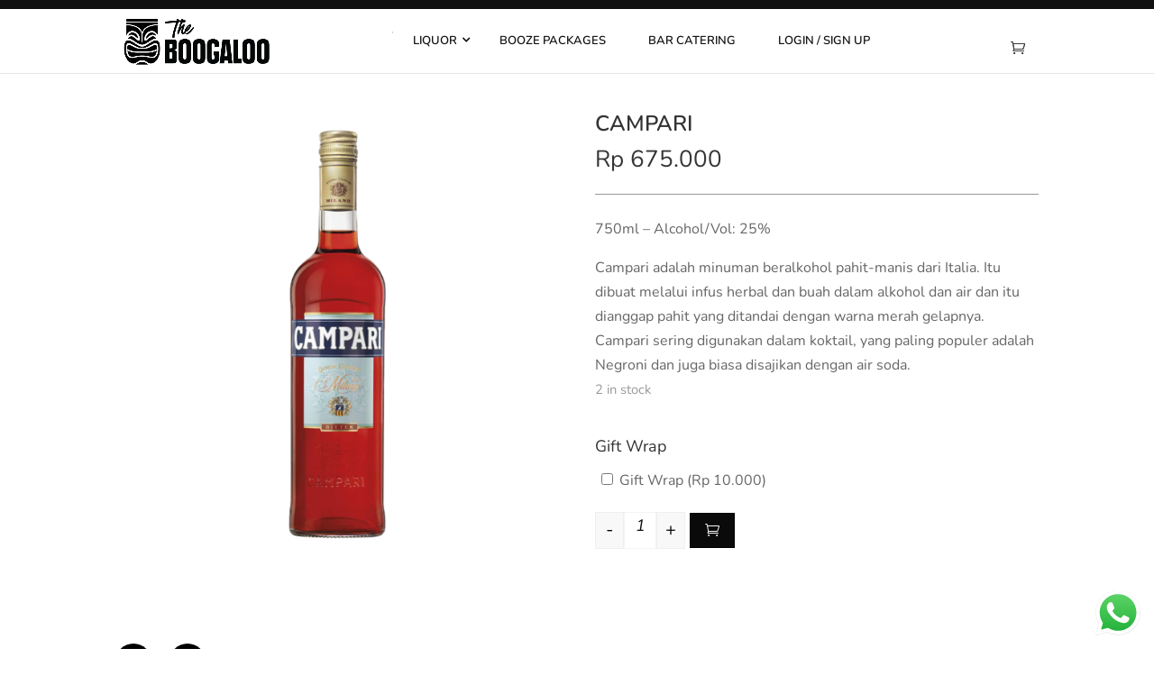

--- FILE ---
content_type: text/css
request_url: https://www.theboogaloojakarta.com/wp-content/plugins/wp-carousel-pro/public/css/wp-carousel-pro-public.min.css?ver=3.1.3
body_size: 1749
content:
.sp-wpcp-wrapper{margin-bottom:0}#wpcpro-wrapper img{max-width:100%;height:auto}#wpcpro-wrapper .wpcp-carousel-section.wpcp-standard{overflow:hidden;padding-right:2px}#wpcpro-wrapper .wpcp-carousel-section.wpcp-standard.slick-initialized{position:relative}#wpcpro-wrapper .wpcp-carousel-section .wpcp-single-item,#wpcpro-wrapper .wpcp-carousel-section.slick-initialized .slick-slide{overflow:hidden;display:inline-block;vertical-align:middle;float:none!important}#wpcpro-wrapper .wpcp-all-captions li{list-style:none}#wpcpro-wrapper .wpcp-all-captions li,#wpcpro-wrapper .wpcp-carousel-section p,#wpcpro-wrapper .wpcp-carousel-section ul,.wpcp-image-carousel .wpcp-single-item .wpcp-all-captions h2{margin:0}#wpcpro-wrapper .wpcp-carousel-section .wpcp-slide-image a{display:block}#wpcpro-wrapper .wpcp-carousel-section.wpcp-image-carousel .wpcp-slide-image,#wpcpro-wrapper .wpcp-carousel-section.wpcp-post-carousel .wpcp-slide-image,#wpcpro-wrapper .wpcp-carousel-section.wpcp-product-carousel .wpcp-slide-image{overflow:hidden}#wpcpro-wrapper .wpcp-carousel-section.wpcp-image-carousel .wpcp-slide-image img,#wpcpro-wrapper .wpcp-carousel-section.wpcp-post-carousel .wpcp-slide-image img,#wpcpro-wrapper .wpcp-carousel-section.wpcp-product-carousel .wpcp-slide-image img{-webkit-transition:all .3s;-moz-transition:all .3s;-ms-transition:all .3s;-o-transition:all .3s;transition:all .3s}#wpcpro-wrapper .sp-wpcp-wrapper .bx-viewport{direction:ltr}#wpcpro-wrapper .wpcp-carousel-section.sp-rtl .slick-prev{right:35px}#wpcpro-wrapper .wpcp-carousel-section.nav-bottom-center.sp-rtl .slick-prev,#wpcpro-wrapper .wpcp-carousel-section.nav-top-center.sp-rtl .slick-prev{margin-left:-35px}#wpcpro-wrapper .wpcp-carousel-section.nav-bottom-center.sp-rtl .slick-next,#wpcpro-wrapper .wpcp-carousel-section.nav-top-center.sp-rtl .slick-next{margin-left:2px}#wpcpro-wrapper .wpcp-carousel-section.nav-bottom-center.sp-rtl .slick-next,#wpcpro-wrapper .wpcp-carousel-section.nav-bottom-center.sp-rtl .slick-prev,#wpcpro-wrapper .wpcp-carousel-section.nav-bottom-left.sp-rtl .slick-next,#wpcpro-wrapper .wpcp-carousel-section.nav-bottom-left.sp-rtl .slick-prev,#wpcpro-wrapper .wpcp-carousel-section.nav-top-center.sp-rtl .slick-next,#wpcpro-wrapper .wpcp-carousel-section.nav-top-center.sp-rtl .slick-prev,#wpcpro-wrapper .wpcp-carousel-section.nav-top-left.sp-rtl .slick-next,#wpcpro-wrapper .wpcp-carousel-section.nav-top-left.sp-rtl .slick-prev,#wpcpro-wrapper .wpcp-carousel-section.nav-vertical-center-inner-hover.sp-rtl .slick-prev,#wpcpro-wrapper .wpcp-carousel-section.nav-vertical-center-inner.sp-rtl .slick-prev,#wpcpro-wrapper .wpcp-carousel-section.nav-vertical-center.sp-rtl .slick-prev{right:auto}#wpcpro-wrapper .wpcp-carousel-section.nav-bottom-left.sp-rtl .slick-prev,#wpcpro-wrapper .wpcp-carousel-section.nav-top-left.sp-rtl .slick-prev{left:0}#wpcpro-wrapper .wpcp-carousel-section .wpcp-single-item img{margin:0 auto;max-width:100%;box-shadow:none}#wpcpro-wrapper .wpcp-carousel-section.wpcp-image-carousel .wpcp-single-item .wpcp-all-captions{padding:10px 20px 15px}#wpcpro-wrapper .wpcp-carousel-section .wpcp-single-item .wpcp-all-captions .wpcp-image-description{margin:6px 0 0}#wpcpro-wrapper .wpcp-carousel-section .wpcp-single-item .wpcp-slide-image a:focus{outline:0}#wpcpro-wrapper .wpcp-carousel-section .slick-slide:focus{outline:0}#wpcpro-wrapper .wpcp-carousel-section .wpcp-all-captions a,#wpcpro-wrapper .wpcp-carousel-section a,#wpcpro-wrapper .wpcp-carousel-section a:hover{text-decoration:none}#wpcpro-wrapper .wpcp-single-item figure{position:unset;transform:none}#wpcpro-wrapper .wpcp-post-carousel .wpcp-single-item .wpcp-all-captions{padding:15px 20px 0;overflow:hidden}#wpcpro-wrapper .wpcp-post-carousel .wpcp-single-item .wpcp-all-captions h2{font-size:16px;font-weight:600;margin:0 0 10px}#wpcpro-wrapper .wpcp-single-item h2 a{color:#444;text-decoration:none}#wpcpro-wrapper .wpcp-post-carousel .wpcp-single-item .wpcp-all-captions .post-categories{margin:0 0 7px;padding:0;display:block}#wpcpro-wrapper .wpcp-post-carousel .wpcp-single-item .wpcp-all-captions .post-categories li{text-align:center;display:inline-block}#wpcpro-wrapper .wpcp-post-carousel .wpcp-all-captions p{margin-bottom:15px}#wpcpro-wrapper .wpcp_readmore{border:1px solid;display:inline-block;background:#22afba;margin:0 0 14px;line-height:32px;padding:5px 14px;font-weight:600}#wpcpro-wrapper .wpcp_readmore,#wpcpro-wrapper .wpcp_readmore:hover,.wpcp_readmore:focus{color:#fff}#wpcpro-wrapper .wpcp-single-item .wpcp-all-captions .wpcp-post-meta{margin:0 0 20px;padding:0}#wpcpro-wrapper .wpcp-post-carousel .wpcp-post-meta li{display:inline-block;margin-right:5px}#wpcpro-wrapper .wpcp-post-carousel .wpcp-post-meta li:last-child{margin-right:0}#wpcpro-wrapper .wpcp-post-meta li,.wpcp-post-meta li a{color:#999}#wpcpro-wrapper .wpcp-carousel-section.detail-with-overlay .wpcp-all-captions{position:absolute;top:0;bottom:0;left:0;right:0;display:flex;flex-direction:column;justify-content:center}#wpcpro-wrapper .wpcp-carousel-section.detail-with-overlay.overlay-lower .wpcp-all-captions{top:auto;display:block;height:auto}#wpcpro-wrapper .wpcp-carousel-section.detail-on-left .wpcp-single-item,#wpcpro-wrapper .wpcp-carousel-section.detail-on-right .wpcp-single-item,#wpcpro-wrapper .wpcp-carousel-section.detail-on-top .wpcp-single-item{display:flex!important}#wpcpro-wrapper .wpcp-carousel-section.detail-on-left .wpcp-single-item{-webkit-flex-direction:row-reverse;flex-direction:row-reverse}#wpcpro-wrapper .wpcp-carousel-section.detail-on-top .wpcp-single-item{-webkit-flex-direction:column-reverse;flex-direction:column-reverse}#wpcpro-wrapper .wpcp-carousel-section.detail-on-left .wpcp-single-item .wpcp-all-captions,#wpcpro-wrapper .wpcp-carousel-section.detail-on-left .wpcp-single-item .wpcp-slide-image,#wpcpro-wrapper .wpcp-carousel-section.detail-on-right .wpcp-single-item .wpcp-all-captions,#wpcpro-wrapper .wpcp-carousel-section.detail-on-right .wpcp-single-item .wpcp-slide-image{display:flex;flex-direction:column;justify-content:center;flex:50%}#wpcpro-wrapper .wpcp-carousel-section.detail-with-overlay.overlay-on-hover .wpcp-all-captions{visibility:hidden;opacity:0;transition:visibility .3s linear,opacity .3s linear}#wpcpro-wrapper .wpcp-carousel-section.detail-with-overlay.overlay-on-hover .wpcp-single-item:hover .wpcp-all-captions{visibility:visible;opacity:1}#wpcpro-wrapper .wpcp-carousel-section.detail-with-overlay .wpcp-single-item{position:relative}#wpcpro-wrapper .wpcp-carousel-section .wpcp-single-item:focus{outline:0}#wpcpro-wrapper .wpcp-carousel-section.wpcp-product-carousel .wpcp-product-image{border:1px solid #efefef}#wpcpro-wrapper .wpcp-product-title{margin:0}#wpcpro-wrapper .wpcp-product-price{margin-top:5px}#wpcpro-wrapper .wpcp-product-carousel .wpcp-single-item .wpcp-all-captions{padding:15px 20px 0;overflow:hidden}#wpcpro-wrapper .wpcp-carousel-section.wpcp-product-carousel .wpcp-cart-button{margin-top:12px}#wpcpro-wrapper .wpcp-carousel-section.wpcp-product-carousel .wpcp-cart-button a.button{font-weight:500;border:1px solid #d1d1d1;background:#ebebeb;padding:11px 20px;line-height:1.2;display:inline-block;font-size:14px}#wpcpro-wrapper .wpcp-product-more-content{margin-top:8px}#wpcpro-wrapper .wpcp-carousel-section.wpcp-product-carousel .wpcp-product-more-content a{text-decoration:underline}#wpcpro-wrapper .wpcp-carousel-section.wpcp-product-carousel .wpcp-product-more-content a:hover{text-decoration:none}#wpcpro-wrapper .wpcp-carousel-section.wpcp-product-carousel .wpcp-all-captions .wpcp-cart-button a.add_to_cart_button.added{display:none}#wpcpro-wrapper .wpcp-carousel-section.wpcp-product-carousel .wpcp-all-captions .wpcp-cart-button .added_to_cart{font-size:100%;margin:0;line-height:38px;cursor:pointer;position:relative;text-decoration:none;overflow:visible;padding:0 20px;font-weight:700;border-radius:3px;left:auto;color:#515151;background-color:#ebe9eb;border:0;display:inline-block;background-image:none;box-shadow:none;text-shadow:none;border:1px solid}#wpcpro-wrapper .wpcp-carousel-section.wpcp-product-carousel .wpcp-all-captions .wpcp-cart-button .wc-forward::after{-webkit-font-smoothing:antialiased;-moz-osx-font-smoothing:grayscale;display:inline-block;font-style:normal;font-variant:normal;font-weight:400;line-height:1;vertical-align:-.125em;font:normal normal normal 14px/1 FontAwesome;font-weight:900;line-height:inherit;vertical-align:baseline;content:"\f178";margin-left:.5407911001em}#wpcpro-wrapper .wpcp-carousel-section.wpcp-content-carousel .wpcp-single-item{padding-left:15px;padding-right:15px}#wpcpro-wrapper .wpcp-video-carousel .wpcp-all-captions{padding:10px 15px}.mfp-iframe-holder .mfp-close{background:0 0}#wpcpro-wrapper .wpcp-carousel-section.wpcp-video-carousel .wpcp-single-item .wpcp-slide-image{position:relative}#wpcpro-wrapper .wpcp-single-item.wcp-video-item i{position:absolute;top:50%;bottom:auto;left:auto;right:50%;font-size:40px;color:#fff;cursor:pointer;margin-top:-20px;margin-right:-18px;z-index:5;font-family:fontawesome;font-weight:400}#wpcpro-wrapper .wpcp-carousel-section .slick-next:after,#wpcpro-wrapper .wpcp-carousel-section .slick-next:before,#wpcpro-wrapper .wpcp-carousel-section .slick-prev:after,#wpcpro-wrapper .wpcp-carousel-section .slick-prev:before{display:none}#wpcpro-wrapper .wpcp-carousel-section .slick-prev,#wpcpro-wrapper .wpcp-carousel-section.nav-vertical-center-inner .slick-prev,#wpcpro-wrapper .wpcp-carousel-section.nav-vertical-center-inner-hover:hover .slick-prev{left:0}#wpcpro-wrapper .wpcp-carousel-section .slick-next,#wpcpro-wrapper .wpcp-carousel-section.nav-bottom-right .slick-next,#wpcpro-wrapper .wpcp-carousel-section.nav-top-right .slick-next,#wpcpro-wrapper .wpcp-carousel-section.nav-vertical-center .slick-next{right:0}#wpcpro-wrapper .wpcp-carousel-section .slick-next,#wpcpro-wrapper .wpcp-carousel-section .slick-prev{border:1px solid;width:30px;height:30px;text-align:center;line-height:30px;position:absolute;z-index:22;left:auto;top:auto;font-size:20px;-webkit-transition:ease all .3s;-moz-transition:ease all .3s;-ms-transition:ease all .3s;-o-transition:ease all .3s;transition:ease all .3s;margin-top:-15px;cursor:pointer}#wpcpro-wrapper .wpcp-carousel-section.nav-vertical-center{padding:0 45px}#wpcpro-wrapper .wpcp-carousel-section .slick-next,#wpcpro-wrapper .wpcp-carousel-section .slick-next i,#wpcpro-wrapper .wpcp-carousel-section .slick-prev,#wpcpro-wrapper .wpcp-carousel-section .slick-prev i{line-height:28px;font-family:fontawesome}#wpcpro-wrapper .wpcp-carousel-section.nav-top-center,#wpcpro-wrapper .wpcp-carousel-section.nav-top-left,#wpcpro-wrapper .wpcp-carousel-section.nav-top-right{padding-top:50px}#wpcpro-wrapper .wpcp-carousel-section.nav-top-center .slick-next,#wpcpro-wrapper .wpcp-carousel-section.nav-top-center .slick-prev,#wpcpro-wrapper .wpcp-carousel-section.nav-top-left .slick-next,#wpcpro-wrapper .wpcp-carousel-section.nav-top-left .slick-prev,#wpcpro-wrapper .wpcp-carousel-section.nav-top-right .slick-next,#wpcpro-wrapper .wpcp-carousel-section.nav-top-right .slick-prev{top:15px}#wpcpro-wrapper .wpcp-carousel-section.nav-top-right .slick-prev{right:36px}#wpcpro-wrapper .wpcp-carousel-section.nav-bottom-center .slick-next,#wpcpro-wrapper .wpcp-carousel-section.nav-bottom-center .slick-prev,#wpcpro-wrapper .wpcp-carousel-section.nav-top-center .slick-next,#wpcpro-wrapper .wpcp-carousel-section.nav-top-center .slick-prev{left:50%}#wpcpro-wrapper .wpcp-carousel-section.nav-top-center .slick-prev{margin-left:-25px}#wpcpro-wrapper .wpcp-carousel-section.nav-top-center .slick-next{margin-left:12px}#wpcpro-wrapper .wpcp-carousel-section.nav-top-left .slick-next{left:36px}#wpcpro-wrapper .wpcp-carousel-section.nav-bottom-center,#wpcpro-wrapper .wpcp-carousel-section.nav-bottom-left,#wpcpro-wrapper .wpcp-carousel-section.nav-bottom-right{padding-bottom:10px}#wpcpro-wrapper .wpcp-carousel-section.nav-bottom-center .slick-next,#wpcpro-wrapper .wpcp-carousel-section.nav-bottom-center .slick-prev,#wpcpro-wrapper .wpcp-carousel-section.nav-bottom-left .slick-next,#wpcpro-wrapper .wpcp-carousel-section.nav-bottom-left .slick-prev,#wpcpro-wrapper .wpcp-carousel-section.nav-bottom-right .slick-next,#wpcpro-wrapper .wpcp-carousel-section.nav-bottom-right .slick-prev{bottom:0}#wpcpro-wrapper .wpcp-carousel-section.nav-bottom-right .slick-prev{right:36px}#wpcpro-wrapper .wpcp-carousel-section.nav-bottom-center .slick-prev{margin-left:-25px}#wpcpro-wrapper .wpcp-carousel-section.nav-bottom-center .slick-next{margin-left:12px}#wpcpro-wrapper .wpcp-carousel-section.nav-bottom-left .slick-next{left:36px}#wpcpro-wrapper .wpcp-carousel-section.nav-vertical-center .slick-next,#wpcpro-wrapper .wpcp-carousel-section.nav-vertical-center .slick-prev,#wpcpro-wrapper .wpcp-carousel-section.nav-vertical-center-inner .slick-next,#wpcpro-wrapper .wpcp-carousel-section.nav-vertical-center-inner .slick-prev,#wpcpro-wrapper .wpcp-carousel-section.nav-vertical-center-inner-hover .slick-next,#wpcpro-wrapper .wpcp-carousel-section.nav-vertical-center-inner-hover .slick-prev{top:50%}#wpcpro-wrapper .wpcp-carousel-section.nav-vertical-center .slick-prev{left:1px}#wpcpro-wrapper .wpcp-carousel-section.nav-vertical-center .slick-next,#wpcpro-wrapper .wpcp-carousel-section.nav-vertical-center .slick-prev,#wpcpro-wrapper .wpcp-carousel-section.nav-vertical-center-inner .slick-next,#wpcpro-wrapper .wpcp-carousel-section.nav-vertical-center-inner .slick-prev,#wpcpro-wrapper .wpcp-carousel-section.nav-vertical-center-inner-hover .slick-next,#wpcpro-wrapper .wpcp-carousel-section.nav-vertical-center-inner-hover .slick-prev{margin-top:-15px}#wpcpro-wrapper .wpcp-carousel-section.nav-vertical-center-inner-hover .slick-prev{left:-35px}#wpcpro-wrapper .wpcp-carousel-section.nav-vertical-center-inner-hover .slick-next{right:-35px}#wpcpro-wrapper .wpcp-carousel-section.nav-vertical-center-inner-hover:hover .slick-next{right:2px}#wpcpro-wrapper .wpcp-carousel-section ul.slick-dots{list-style:none;padding:0!important;margin:0;text-align:center;margin-top:18px;position:relative}#wpcpro-wrapper .wpcp-carousel-section ul.slick-dots li{display:inline;margin:0}#wpcpro-wrapper .wpcp-carousel-section ul.slick-dots li button{background-color:#ccc;border:0 solid;border-radius:50%;font-size:0;margin:3px;overflow:hidden;padding:0;text-indent:-999px;width:12px;height:12px;cursor:pointer}#wpcpro-wrapper .wpcp-carousel-section ul.slick-dots,#wpcpro-wrapper .wpcp-carousel-section ul.slick-dots li,#wpcpro-wrapper .wpcp-carousel-section ul.slick-dots li button{line-height:1!important}#wpcpro-wrapper .wpcp-carousel-section button.slick-arrow:focus,#wpcpro-wrapper .wpcp-carousel-section ul.slick-dots li button:focus{outline:0}#wpcpro-wrapper .wpcp-carousel-section ul.slick-dots li.slick-active button{background-color:#666}

--- FILE ---
content_type: text/css
request_url: https://www.theboogaloojakarta.com/wp-content/themes/Divi-child-theme/style.css?ver=4.27.4
body_size: 981
content:
/*
Theme Name: Divi Child theme of Divi
Theme URI: 
Description: Child theme of Divi theme for the Divi theme
Author: <a href="http://www.elegantthemes.com">Elegant Themes</a>
Author URI: 
Template: Divi
Version: 3.26
*/

/* Generated by Orbisius Child Theme Creator (http://orbisius.com/products/wordpress-plugins/orbisius-child-theme-creator/) on Tue, 06 Aug 2019 23:37:15 +0000 */ 
/* The plugin now uses the recommended approach for loading the css files.*/

    
    @media (min-width: 981px){
.wp-megamenu-main-wrapper.wpmm-ctheme-wrapper.wpmega-default-theme.wpmm-orientation-horizontal ul.wpmm-mega-wrapper li .wpmm-sub-menu-wrap, .wp-megamenu-main-wrapper.wpmm-ctheme-wrapper.wpmega-default-theme.wpmm-orientation-vertical ul.wpmm-mega-wrapper li .wpmm-sub-menu-wrap {
    width: 650px !important;
}
}
    
.mini_cart{
  display: none;	
}
.et-cart-info:hover + .mini_cart {
    display: block;
}
.mini_cart:hover {display: block;}

.woocommerce-mini-cart__buttons{
    width: 205px !important;
}
.woocommerce-mini-cart-item{
     width: 205px !important;
}
.mini_cart .attachment-woocommerce_thumbnail{
    width: 75px !important;
        max-height: 90px !important;
    float: left !important;
   
}
.mini_cart .woocommerce-mini-cart__total,p.woocommerce-mini-cart__total{
text-align:right;
font-size:14px;
}
.mini_cart a{
 text-transform: uppercase;
}


.mini_cart ul{
    margin-top: 15px;
}
.mini_cart ul li{
        float: left;
    margin-bottom: 5px;
}
.mini_cart ul, .mini_cart.product_list_widget,.mini_cart ul.product_list_widget{
     display: block !important;
}
.mini_cart .woocommerce-mini-cart__buttons .wc-forward{
	display:none;
}
.mini_cart .checkout{

    color: #f4f4f4;
    padding: .3em 1em!important;
    font-size: 16px;
    background-color: #000000 !important;
    border-width: 1px!important;
    border-color: #000000;
    border-radius: 0px;
    position: relative;
    padding: .3em 1em;
    border: 2px solid;
    -webkit-border-radius: 3px;
    -moz-border-radius: 3px;
    border-radius: 3px;
    text-align:center;
    background: 0 0;
    font-weight: 500;
    line-height: 1.7em!important;
    -webkit-transition: all .2s;
    -moz-transition: all .2s;
    transition: all .2s;
    display:block !important;
    width:100%;
}
.mini_cart a {
   

}
.mini_cart ul.product_list_widget li .remove_from_cart_button {
    display: block;
    font-size: 1.5em;
    height: 1em;
    text-align: left !important;
    width: 1em;
    text-align: center;
    line-height: 1;
    border-radius: 100%;
    color: red!important;
    text-decoration: none;
    font-weight: 700;
    border: 0;
}

.wpmega-openblock{
    display:none !important;
}
.wpmega-enabled-menutoggle{
    display:none !important;
}
.mini_cart ul.cart_list li a,.mini_cart ul.product_list_widget li a{
font-size: 13px;
    line-height: 13px;
    font-weight: 500 !important;
    color: black;
    width: 100%;
}
.mini_cart ul.product_list_widget li a {
    display: block;
  
    text-align: center !important;
}
.wpmm-mega-wrapper{
        position: absolute !important;
}
.hide-menu, .wpmm-mega-wrapper{
    background-color: white !important;
}
.mobile_menu_bar_toggle{
    margin-top: 15px !important;
    padding-bottom: 0 !important;
}
.et-cart-info .rem_:before {
 
    content: none !important;
}

.et-cart-info span:before {
 
    content: "\e015" !important;
}

.woocommerce ul.cart_list li a, .woocommerce ul.product_list_widget li a {
    display: block;
    font-size: 13px;
    line-height: 13px;
    font-weight: 500 !important;
    color: black;
    width: 100%;
    text-transform: uppercase !important;
}

.woocommerce ul.cart_list li a img, .woocommerce ul.product_list_widget li a img {
       height: 150px !important;
    object-fit: cover;
   
}

ul.wp-mega-sub-menu ul.cart_list li .woocommerce-Price-amount.amount, ul.wp-mega-sub-menu ul.product_list_widget li .woocommerce-Price-amount.amount{
    
    display: block;
    width: 85%;
    font-size: 12px;
}
.wp-megamenu-main-wrapper.wpmm-ctheme-wrapper.wpmega-default-theme.wpmm-orientation-horizontal ul.wpmm-mega-wrapper li .wpmm-sub-menu-wrap, .wp-megamenu-main-wrapper.wpmm-ctheme-wrapper.wpmega-default-theme.wpmm-orientation-vertical ul.wpmm-mega-wrapper li .wpmm-sub-menu-wrap{
     width: 650px !important;
     padding-top: 30px !important;
    padding-bottom: 5px ;
    padding-left: 20px !important;
    padding-right: 20px !important;
}

.wpmm-sub-menu-wrap{
     width: 650px !important;
}
.wp-megamenu-main-wrapper.wpmm-ctheme-wrapper.wpmega-default-theme.wpmm-orientation-horizontal ul.wpmm-mega-wrapper li .wpmm-sub-menu-wrap{
     width: 650px !important;
}

--- FILE ---
content_type: text/css
request_url: https://www.theboogaloojakarta.com/wp-content/et-cache/global/et-divi-customizer-global.min.css?ver=1768960387
body_size: 5598
content:
body,.et_pb_column_1_2 .et_quote_content blockquote cite,.et_pb_column_1_2 .et_link_content a.et_link_main_url,.et_pb_column_1_3 .et_quote_content blockquote cite,.et_pb_column_3_8 .et_quote_content blockquote cite,.et_pb_column_1_4 .et_quote_content blockquote cite,.et_pb_blog_grid .et_quote_content blockquote cite,.et_pb_column_1_3 .et_link_content a.et_link_main_url,.et_pb_column_3_8 .et_link_content a.et_link_main_url,.et_pb_column_1_4 .et_link_content a.et_link_main_url,.et_pb_blog_grid .et_link_content a.et_link_main_url,body .et_pb_bg_layout_light .et_pb_post p,body .et_pb_bg_layout_dark .et_pb_post p{font-size:16px}.et_pb_slide_content,.et_pb_best_value{font-size:18px}.woocommerce #respond input#submit,.woocommerce-page #respond input#submit,.woocommerce #content input.button,.woocommerce-page #content input.button,.woocommerce-message,.woocommerce-error,.woocommerce-info{background:#353535!important}#et_search_icon:hover,.mobile_menu_bar:before,.mobile_menu_bar:after,.et_toggle_slide_menu:after,.et-social-icon a:hover,.et_pb_sum,.et_pb_pricing li a,.et_pb_pricing_table_button,.et_overlay:before,.entry-summary p.price ins,.woocommerce div.product span.price,.woocommerce-page div.product span.price,.woocommerce #content div.product span.price,.woocommerce-page #content div.product span.price,.woocommerce div.product p.price,.woocommerce-page div.product p.price,.woocommerce #content div.product p.price,.woocommerce-page #content div.product p.price,.et_pb_member_social_links a:hover,.woocommerce .star-rating span:before,.woocommerce-page .star-rating span:before,.et_pb_widget li a:hover,.et_pb_filterable_portfolio .et_pb_portfolio_filters li a.active,.et_pb_filterable_portfolio .et_pb_portofolio_pagination ul li a.active,.et_pb_gallery .et_pb_gallery_pagination ul li a.active,.wp-pagenavi span.current,.wp-pagenavi a:hover,.nav-single a,.tagged_as a,.posted_in a{color:#353535}.et_pb_contact_submit,.et_password_protected_form .et_submit_button,.et_pb_bg_layout_light .et_pb_newsletter_button,.comment-reply-link,.form-submit .et_pb_button,.et_pb_bg_layout_light .et_pb_promo_button,.et_pb_bg_layout_light .et_pb_more_button,.woocommerce a.button.alt,.woocommerce-page a.button.alt,.woocommerce button.button.alt,.woocommerce button.button.alt.disabled,.woocommerce-page button.button.alt,.woocommerce-page button.button.alt.disabled,.woocommerce input.button.alt,.woocommerce-page input.button.alt,.woocommerce #respond input#submit.alt,.woocommerce-page #respond input#submit.alt,.woocommerce #content input.button.alt,.woocommerce-page #content input.button.alt,.woocommerce a.button,.woocommerce-page a.button,.woocommerce button.button,.woocommerce-page button.button,.woocommerce input.button,.woocommerce-page input.button,.et_pb_contact p input[type="checkbox"]:checked+label i:before,.et_pb_bg_layout_light.et_pb_module.et_pb_button{color:#353535}.footer-widget h4{color:#353535}.et-search-form,.nav li ul,.et_mobile_menu,.footer-widget li:before,.et_pb_pricing li:before,blockquote{border-color:#353535}.et_pb_counter_amount,.et_pb_featured_table .et_pb_pricing_heading,.et_quote_content,.et_link_content,.et_audio_content,.et_pb_post_slider.et_pb_bg_layout_dark,.et_slide_in_menu_container,.et_pb_contact p input[type="radio"]:checked+label i:before{background-color:#353535}a{color:#353535}.nav li ul{border-color:#494949}.et_secondary_nav_enabled #page-container #top-header{background-color:#353535!important}#et-secondary-nav li ul{background-color:#353535}.et_header_style_centered .mobile_nav .select_page,.et_header_style_split .mobile_nav .select_page,.et_nav_text_color_light #top-menu>li>a,.et_nav_text_color_dark #top-menu>li>a,#top-menu a,.et_mobile_menu li a,.et_nav_text_color_light .et_mobile_menu li a,.et_nav_text_color_dark .et_mobile_menu li a,#et_search_icon:before,.et_search_form_container input,span.et_close_search_field:after,#et-top-navigation .et-cart-info{color:#3d3d3d}.et_search_form_container input::-moz-placeholder{color:#3d3d3d}.et_search_form_container input::-webkit-input-placeholder{color:#3d3d3d}.et_search_form_container input:-ms-input-placeholder{color:#3d3d3d}#top-menu li a,.et_search_form_container input{font-weight:normal;font-style:normal;text-transform:uppercase;text-decoration:none}.et_search_form_container input::-moz-placeholder{font-weight:normal;font-style:normal;text-transform:uppercase;text-decoration:none}.et_search_form_container input::-webkit-input-placeholder{font-weight:normal;font-style:normal;text-transform:uppercase;text-decoration:none}.et_search_form_container input:-ms-input-placeholder{font-weight:normal;font-style:normal;text-transform:uppercase;text-decoration:none}#top-menu li.current-menu-ancestor>a,#top-menu li.current-menu-item>a,#top-menu li.current_page_item>a{color:#353535}#main-footer{background-color:#ffffff}#footer-widgets .footer-widget a,#footer-widgets .footer-widget li a,#footer-widgets .footer-widget li a:hover{color:#9e9e9e}.footer-widget{color:#606060}#main-footer .footer-widget h4,#main-footer .widget_block h1,#main-footer .widget_block h2,#main-footer .widget_block h3,#main-footer .widget_block h4,#main-footer .widget_block h5,#main-footer .widget_block h6{color:#000000}.footer-widget li:before{border-color:#424242}.footer-widget,.footer-widget li,.footer-widget li a,#footer-info{font-size:14px}#main-footer .footer-widget h4,#main-footer .widget_block h1,#main-footer .widget_block h2,#main-footer .widget_block h3,#main-footer .widget_block h4,#main-footer .widget_block h5,#main-footer .widget_block h6{font-weight:normal;font-style:normal;text-transform:uppercase;text-decoration:none}.footer-widget .et_pb_widget div,.footer-widget .et_pb_widget ul,.footer-widget .et_pb_widget ol,.footer-widget .et_pb_widget label{line-height:1.6em}#footer-widgets .footer-widget li:before{top:8.2px}#footer-bottom{background-color:#ffffff}#footer-info,#footer-info a{color:#707070}#footer-info{font-size:11px}.woocommerce a.button.alt,.woocommerce-page a.button.alt,.woocommerce button.button.alt,.woocommerce button.button.alt.disabled,.woocommerce-page button.button.alt,.woocommerce-page button.button.alt.disabled,.woocommerce input.button.alt,.woocommerce-page input.button.alt,.woocommerce #respond input#submit.alt,.woocommerce-page #respond input#submit.alt,.woocommerce #content input.button.alt,.woocommerce-page #content input.button.alt,.woocommerce a.button,.woocommerce-page a.button,.woocommerce button.button,.woocommerce-page button.button,.woocommerce input.button,.woocommerce-page input.button,.woocommerce #respond input#submit,.woocommerce-page #respond input#submit,.woocommerce #content input.button,.woocommerce-page #content input.button,.woocommerce-message a.button.wc-forward,body .et_pb_button{font-size:16px;background-color:#0a0a0a;border-width:1px!important;border-color:#000000;border-radius:0px}.woocommerce.et_pb_button_helper_class a.button.alt,.woocommerce-page.et_pb_button_helper_class a.button.alt,.woocommerce.et_pb_button_helper_class button.button.alt,.woocommerce.et_pb_button_helper_class button.button.alt.disabled,.woocommerce-page.et_pb_button_helper_class button.button.alt,.woocommerce-page.et_pb_button_helper_class button.button.alt.disabled,.woocommerce.et_pb_button_helper_class input.button.alt,.woocommerce-page.et_pb_button_helper_class input.button.alt,.woocommerce.et_pb_button_helper_class #respond input#submit.alt,.woocommerce-page.et_pb_button_helper_class #respond input#submit.alt,.woocommerce.et_pb_button_helper_class #content input.button.alt,.woocommerce-page.et_pb_button_helper_class #content input.button.alt,.woocommerce.et_pb_button_helper_class a.button,.woocommerce-page.et_pb_button_helper_class a.button,.woocommerce.et_pb_button_helper_class button.button,.woocommerce-page.et_pb_button_helper_class button.button,.woocommerce.et_pb_button_helper_class input.button,.woocommerce-page.et_pb_button_helper_class input.button,.woocommerce.et_pb_button_helper_class #respond input#submit,.woocommerce-page.et_pb_button_helper_class #respond input#submit,.woocommerce.et_pb_button_helper_class #content input.button,.woocommerce-page.et_pb_button_helper_class #content input.button,body.et_pb_button_helper_class .et_pb_button,body.et_pb_button_helper_class .et_pb_module.et_pb_button{color:#f7f7f7}.woocommerce a.button.alt:after,.woocommerce-page a.button.alt:after,.woocommerce button.button.alt:after,.woocommerce-page button.button.alt:after,.woocommerce input.button.alt:after,.woocommerce-page input.button.alt:after,.woocommerce #respond input#submit.alt:after,.woocommerce-page #respond input#submit.alt:after,.woocommerce #content input.button.alt:after,.woocommerce-page #content input.button.alt:after,.woocommerce a.button:after,.woocommerce-page a.button:after,.woocommerce button.button:after,.woocommerce-page button.button:after,.woocommerce input.button:after,.woocommerce-page input.button:after,.woocommerce #respond input#submit:after,.woocommerce-page #respond input#submit:after,.woocommerce #content input.button:after,.woocommerce-page #content input.button:after,body .et_pb_button:after{font-size:25.6px}body .et_pb_bg_layout_light.et_pb_button:hover,body .et_pb_bg_layout_light .et_pb_button:hover,body .et_pb_button:hover{background-color:#353535}.woocommerce a.button.alt:hover,.woocommerce-page a.button.alt:hover,.woocommerce button.button.alt:hover,.woocommerce button.button.alt.disabled:hover,.woocommerce-page button.button.alt:hover,.woocommerce-page button.button.alt.disabled:hover,.woocommerce input.button.alt:hover,.woocommerce-page input.button.alt:hover,.woocommerce #respond input#submit.alt:hover,.woocommerce-page #respond input#submit.alt:hover,.woocommerce #content input.button.alt:hover,.woocommerce-page #content input.button.alt:hover,.woocommerce a.button:hover,.woocommerce-page a.button:hover,.woocommerce button.button:hover,.woocommerce-page button.button:hover,.woocommerce input.button:hover,.woocommerce-page input.button:hover,.woocommerce #respond input#submit:hover,.woocommerce-page #respond input#submit:hover,.woocommerce #content input.button:hover,.woocommerce-page #content input.button:hover{background-color:#353535!important}@media only screen and (min-width:981px){#main-footer .footer-widget h4,#main-footer .widget_block h1,#main-footer .widget_block h2,#main-footer .widget_block h3,#main-footer .widget_block h4,#main-footer .widget_block h5,#main-footer .widget_block h6{font-size:16px}#logo{max-height:88%}.et_pb_svg_logo #logo{height:88%}.et_header_style_centered.et_hide_primary_logo #main-header:not(.et-fixed-header) .logo_container,.et_header_style_centered.et_hide_fixed_logo #main-header.et-fixed-header .logo_container{height:11.88px}.et_header_style_left .et-fixed-header #et-top-navigation,.et_header_style_split .et-fixed-header #et-top-navigation{padding:30px 0 0 0}.et_header_style_left .et-fixed-header #et-top-navigation nav>ul>li>a,.et_header_style_split .et-fixed-header #et-top-navigation nav>ul>li>a{padding-bottom:30px}.et_header_style_centered header#main-header.et-fixed-header .logo_container{height:60px}.et_header_style_split #main-header.et-fixed-header .centered-inline-logo-wrap{width:60px;margin:-60px 0}.et_header_style_split .et-fixed-header .centered-inline-logo-wrap #logo{max-height:60px}.et_pb_svg_logo.et_header_style_split .et-fixed-header .centered-inline-logo-wrap #logo{height:60px}.et_header_style_slide .et-fixed-header #et-top-navigation,.et_header_style_fullscreen .et-fixed-header #et-top-navigation{padding:21px 0 21px 0!important}.et_fixed_nav #page-container .et-fixed-header#top-header{background-color:#353535!important}.et_fixed_nav #page-container .et-fixed-header#top-header #et-secondary-nav li ul{background-color:#353535}.et-fixed-header #top-menu a,.et-fixed-header #et_search_icon:before,.et-fixed-header #et_top_search .et-search-form input,.et-fixed-header .et_search_form_container input,.et-fixed-header .et_close_search_field:after,.et-fixed-header #et-top-navigation .et-cart-info{color:#3d3d3d!important}.et-fixed-header .et_search_form_container input::-moz-placeholder{color:#3d3d3d!important}.et-fixed-header .et_search_form_container input::-webkit-input-placeholder{color:#3d3d3d!important}.et-fixed-header .et_search_form_container input:-ms-input-placeholder{color:#3d3d3d!important}.et-fixed-header #top-menu li.current-menu-ancestor>a,.et-fixed-header #top-menu li.current-menu-item>a,.et-fixed-header #top-menu li.current_page_item>a{color:#353535!important}}@media only screen and (min-width:1350px){.et_pb_row{padding:27px 0}.et_pb_section{padding:54px 0}.single.et_pb_pagebuilder_layout.et_full_width_page .et_post_meta_wrapper{padding-top:81px}.et_pb_fullwidth_section{padding:0}}@media only screen and (max-width:980px){.et_pb_section{padding:30px 0}.et_pb_section.et_pb_fullwidth_section{padding:0}.et_pb_row,.et_pb_column .et_pb_row_inner{padding:20px 0}}	h1,h2,h3,h4,h5,h6{font-family:'Nunito',Helvetica,Arial,Lucida,sans-serif}body,input,textarea,select{font-family:'Nunito',Helvetica,Arial,Lucida,sans-serif}.et_pb_gutters3.et_pb_footer_columns4 .footer-widget .fwidget{margin-bottom:20px}#main-footer{border-top:5px solid #111111;border-bottom:10px solid #cccccc;margin-top:40px}#footer-widgets{padding-top:40px}.et_pb_gutters3 .footer-widget{margin-bottom:40px}.woocommerce:where(body:not(.woocommerce-block-theme-has-button-styles)) button.button{font-family:ETmodules!important}.wine .menu-item-has-children>a:first-child:after{display:none}.wine .menu-item-has-children>a:first-child{padding-right:0px}.aws-container .aws-search-form .aws-wrapper{min-width:210px!important}ul.products.columns-4{display:flex;flex-wrap:wrap}#main-header{border-top:10px solid #111111}.wc-pao-addon{text-align:left}div.wc-pao-col1{text-align:left}@media (max-width:600px){.woocommerce ul.products li.product .button{float:right!important;border:1px solid #efefef!important}.woocommerce ul.products li.product .button:hover{padding:5px!important}body .qib-button.qib-button-wrapper{margin-top:3px!important}body .qib-button-wrapper{float:left!important}.et-db #et-boc .et-l .et_pb_row{width:90%!important}}@media (min-width:981px){.isi2{width:40%!important;float:left;margin-right:5%}.isi{width:100%;clear:both;height:40px}#footer-widgets .footer-widget:nth-child(1){width:25%;margin:0% 3% 0% 0%}#footer-widgets .footer-widget:nth-child(2){position:relative;width:20%;margin:0% 3% 0% 0%}#footer-widgets .footer-widget:nth-child(3){width:20%;margin:0% 3% 0% 0%}#footer-widgets .footer-widget:nth-child(4){width:25%;margin:0% 0% 5% 0%}}input.text,input.title,input[type=email],input[type=password],input[type=tel],input[type=text],select,textarea,input[type=date]{font-size:14px;font-style:italic;color:#555555;padding:5px;width:100%;border:0px;border-bottom:1px solid #333333;margin-bottom:10px}textarea{height:120px}input[type="submit"]{color:#ffffff;background-color:#111111;font-size:15px;text-align:center;padding:10px 60px;float:none;clear:both;margin-left:40%}.wpmm_megamenu .wp-megamenu-main-wrapper.wpmm-ctheme-wrapper.wpmega-default-theme ul.wpmm-mega-wrapper li .wpmm-sub-menu-wrap ul.wp-mega-sub-menu>li>a{text-transform:uppercase}.wp-megamenu-main-wrapper.wpmm-ctheme-wrapper.wpmega-default-theme .wpmm-sub-menu-wrap ul li h4.wpmm-mega-block-title,.wp-megamenu-main-wrapper.wpmm-ctheme-wrapper.wpmega-default-theme .wpmm-sub-menu-wrap ul li.wp-mega-menu-header>a.wp-mega-menu-link span.wpmm-mega-menu-href-title{text-transform:uppercase!important}@media (min-width:981px){.wp-megamenu-main-wrapper.wpmm-ctheme-wrapper.wpmega-default-theme.wpmm-orientation-horizontal ul.wpmm-mega-wrapper li .wpmm-sub-menu-wrap,.wp-megamenu-main-wrapper.wpmm-ctheme-wrapper.wpmega-default-theme.wpmm-orientation-vertical ul.wpmm-mega-wrapper li .wpmm-sub-menu-wrap{width:800px!important}.wp-megamenu-main-wrapper.wpmm-orientation-horizontal ul.wpmm-mega-wrapper li .wpmm-sub-menu-wrap{left:-200px!important}}.woocommerce .woocommerce-breadcrumb{display:none}.wcml-dropdown a.wcml-cs-item-toggle,span.posted_in,.woocommerce .wcml-dropdown.product{display:none}.product_meta,.wcml-dropdown li{border:none!important}.woocommerce #content div.product .woocommerce-tabs,.woocommerce div.product .woocommerce-tabs,.woocommerce-page #content div.product .woocommerce-tabs,.woocommerce-page div.product .woocommerce-tabs{display:none}span.sku_wrapper{display:none}.related.products{display:none}.entry-summary .entry-title{font-size:24px;text-transform:uppercase;font-weight:600}.entry-summary p.price span{font-size:20px}h3.addon-name{font-size:18px}.woocommerce div.product .stock{color:#999999}.woocommerce-product-details__short-description{margin-top:20px}.woocommerce div.product p.price,.woocommerce-page div.product p.price{padding-bottom:25px;border-bottom:solid 1px #999999;margin-bottom:25px}.woocommerce div.product form.cart{border-bottom:solid 0px #999999;padding-bottom:25px}.woocommerce .quantity input.qty{background-color:#ffffff!important;padding:0px!important;border-radius:0px 0px 0px 0px!important;height:27px!important}.woocommerce div.product form.cart div.quantity{margin-right:1px!important;color:#111111!important;font-style:none!important}.woocommerce #content .quantity input.qty,.woocommerce .quantity input.qty,.woocommerce-page #content .quantity input.qty,.woocommerce-page .quantity input.qty{color:#111111!important;background-color:#ffffff!important;border:none!important;font-size:18px!important;font-style:none!important}.woocommerce .woocommerce-result-count{display:none}h4.widgettitle{font-size:20px!important;font-weight:500;padding:15px;line-height:30px!important;color:#888888!important}ul.product-categories{text-transform:uppercase;font-size:13px}#main-content .container:before{width:0px}.woocommerce ul.products li.product .price,.woocommerce ul.products li.product .price del,.woocommerce-page ul.products li.product .price,.woocommerce-page ul.products li.product .price del{text-align:center}.woocommerce ul.products li.product .woocommerce-loop-category__title,.woocommerce ul.products li.product .woocommerce-loop-product__title,.woocommerce ul.products li.product h3{text-align:center;text-transform:uppercase}.wiget{background-color:#111111;padding:10px}.wiget h4{color:#cccccc;font-size:18px;text-align:center;font-weight:400;line-height:26px;padding:20px}.wiget button{display:none!important}.wiget input{width:100%;color:#111111;font-size:16px;padding:10px}.wiget2 h4{text-align:left!important;padding:0px 0px 15px 0px!important}.single-product.et_right_sidebar #sidebar{display:none}.single-product.et_right_sidebar #left-area{padding-right:0;width:100%}#wpcpro-wrapper .slick-slide{vertical-align:top!important}#wpcpro-wrapper .slick-slide h2{padding-bottom:0px!important}.slick-slide{height:auto!important}.et-waypoint{opacity:1!important}.wpmm-sub-menu-wrapper ul li a span.wpmm-mega-menu-href-title{text-transform:uppercase}.wp-megamenu-main-wrapper.wpmm-orientation-horizontal ul.wpmm-mega-wrapper li .wpmm-sub-menu-wrap{font-size:13px}ul.wp-mega-sub-menu ul.cart_list li .woocommerce-Price-amount.amount,ul.wp-mega-sub-menu ul.product_list_widget li .woocommerce-Price-amount.amount{width:100%;font-size:12px!important}.woocommerce ul.product_list_widget li a{font-weight:500!important;font-size:12px!important}.wp-megamenu-main-wrapper{font-family:Nunito!important}.woocommerce-products-header h1{text-transform:uppercase;font-size:22px;padding-top:6px}.archive .quantity{display:inline-block}.woocommerce .quantity,.woocommerce-page .quantity{width:36px!important}input.minus,input.plus{padding-left:4px!important;padding-right:4px!important}.woocommerce #content .quantity .minus,.woocommerce #content .quantity .plus,.woocommerce .quantity .minus,.woocommerce .quantity .plus,.woocommerce-page #content .quantity .minus,.woocommerce-page #content .quantity .plus,.woocommerce-page .quantity .minus,.woocommerce-page .quantity .plus{background-color:#ffffff!important;color:#111111!important;width:24px!important;height:28px!important;margin:0px!important;border:none!important;font-size:22px!important}.woocommerce div.product form.cart .button{font-family:ETmodules!important}@media (max-width:980px){.mobile_menu_bar_toggle{margin-top:5px!important}.et_fixed_nav #main-header,.et_non_fixed_nav.et_transparent_nav #main-header{height:75px!important}.wpmm-sub-menu-wrap li.wpmega-2columns-3total{display:none!important}.mini_cart{display:none!important}}.mini_cart{box-shadow:0 3px 3px rgba(0,0,0,0.2);-webkit-box-shadow:0 3px 3px rgba(0,0,0,0.2)}.mini_cart ul.product_list_widget li a{text-align:right!important}.mini_cart ul.product_list_widget li{text-align:right!important}.mini_cart ul.product_list_widget li .remove_from_cart_button{display:none!important}form.cart{text-align:center!important}div.product-addon{text-align:left!important}div.quantity{border:1px solid #f4f4f4}@media only screen and (min-width:981px){.formulir1{width:31%!important;margin-right:3%!important}.formulir2{width:31%!important;margin-right:0px!important;float:right}.woocommerce ul.products li.product:nth-child(n){width:22.5%!important;margin-right:3%!important}.woocommerce ul.products li.product:nth-child(4n){margin-right:0!important}.et_left_sidebar.woocommerce-page ul.products li.product:nth-child(3n+1){clear:none}}img.emoji{display:none}.woocommerce div.product div.images .woocommerce-product-gallery__trigger{display:none}@media screen and (max-width:479px){.et_gallery_item:nth-child(n),.et_pb_column .et_pb_filterable_portfolio .et_pb_portfolio_item.et_pb_grid_item:nth-child(n),.et_pb_column .et_pb_grid_item:nth-child(n),.et_pb_column .et_pb_shop_grid .woocommerce ul.products li.product:nth-child(n),.et_pb_column .woocommerce ul.products li.product:nth-child(n),.woocommerce-page ul.products li.product:nth-child(n){width:48%!important;margin:0 2% 9.5% 0!important;min-height:320px!important}.et_gallery_item:nth-child(2n),.et_pb_column .et_pb_grid_item:nth-child(2n),.et_pb_column .et_pb_shop_grid .woocommerce ul.products li.product:nth-child(2n),.et_pb_column .woocommerce ul.products li.product:nth-child(2n),.woocommerce-page ul.products li.product:nth-child(2n){margin-right:0!important}}.woocommerce ul.products li.product .woocommerce-loop-product__title{min-height:48px!important}@media screen and (max-width:640px){.wp-megamenu-main-wrapper.wpmm-orientation-horizontal ul.wpmm-mega-wrapper li .wpmm-sub-menu-wrap,.wp-megamenu-main-wrapper.wpmm-ctheme-wrapper.wpmega-default-theme.wpmm-orientation-horizontal ul.wpmm-mega-wrapper li .wpmm-sub-menu-wrap,.wp-megamenu-main-wrapper.wpmm-ctheme-wrapper.wpmega-default-theme.wpmm-orientation-vertical ul.wpmm-mega-wrapper li .wpmm-sub-menu-wrap{box-shadow:none!important;padding:0px!important}.et_menu_container{width:90%!important}.et_header_style_left #et-top-navigation,.et_header_style_left .et-fixed-header #et-top-navigation{padding-top:6px}#logo{max-height:70%!important}.wp-megamenu-main-wrapper.wpmm-ctheme-wrapper.wpmega-default-theme.wpmm-orientation-horizontal ul.wpmm-mega-wrapper{top:69px}.wp-megamenu-main-wrapper.wpmm-ctheme-wrapper.wpmega-default-theme.wpmm-orientation-horizontal ul.wpmm-mega-wrapper{border:1px solid #dddddd}.wp-megamenu-main-wrapper.wpmm-orientation-horizontal ul.wpmm-mega-wrapper>li{border-bottom:1px solid #f4f4f4}}.archive.woocommerce ul.products li.product .button{background-color:#f4f4f4!important;margin-top:3px!important;color:#111111!important;height:41px!important;border-color:#f4f4f4!important;padding:5px 10px!important}@media (max-width:910px){.wp-megamenu-main-wrapper.wpmm-orientation-horizontal ul.wpmm-mega-wrapper li .wpmm-sub-menu-wrap{opacity:1!important;max-height:500px!important;visibility:visible!important}.wp-megamenu-main-wrapper.wpmm-orientation-horizontal.wpmm-askins-wrapper ul.wpmm-mega-wrapper>li.menu-item-has-children>a:after,.wp-megamenu-main-wrapper.wpmm-orientation-horizontal ul.wpmm-mega-wrapper>li.menu-item-has-children>a:after,.wp-megamenu-main-wrapper.wpmm-ctheme-wrapper.wpmega-default-theme .wpmm-sub-menu-wrap ul li h4.wpmm-mega-block-title,.wp-megamenu-main-wrapper.wpmm-ctheme-wrapper.wpmega-default-theme .wpmm-sub-menu-wrap ul li.wp-mega-menu-header>a.wp-mega-menu-link span.wpmm-mega-menu-href-title{display:none!important}}@media only screen and (min-width:481px) and (max-width:1024px){h4.widgettitle{font-size:18px!important}.footer-widget h4{font-size:15px!important}.footer-widget{font-size:13px!important}}@media only screen and (min-width:481px) and (max-width:1160px){.wp-megamenu-main-wrapper.wpmm-orientation-horizontal ul.wpmm-mega-wrapper>li>a{padding-right:20px!important;padding-left:1px!important}}@media only screen and (min-width:481px) and (max-width:990px){.wp-megamenu-main-wrapper.wpmm-orientation-horizontal ul.wpmm-mega-wrapper>li>a{padding-right:5px!important;padding-left:1px!important}}.grecaptcha-badge{display:none!important}.woocommerce-shipping-fields .nwlp-map-container{display:none!important}@media (max-width:767px){#et-top-navigation{display:flex!important;flex-direction:row;justify-content:flex-end}.et-cart-info{order:2}#et_mobile_nav_menu{order:3}.et_pb_widget{width:100%!important}}@media (max-width:481px){body .qib-button.qib-button-wrapper{margin-top:0px!important}.woocommerce ul.products li.product .button{float:left!important;margin-left:4px}}.woocommerce .woocommerce-message{display:block!important}.woocommerce .woocommerce-error,.woocommerce .woocommerce-info,.woocommerce .woocommerce-message{display:block!important}@media screen and (max-width:768px){.woocommerce #content table.cart .product-thumbnail,.woocommerce table.cart .product-thumbnail,.woocommerce-page #content table.cart .product-thumbnail,.woocommerce-page table.cart .product-thumbnail{display:block!important}.woocommerce #content table.cart .product-thumbnail img,.woocommerce table.cart .product-thumbnail img,.woocommerce-page #content table.cart .product-thumbnail img,.woocommerce-page table.cart .product-thumbnail img{max-width:100%!important;float:left;display:table;margin:0 auto}.woocommerce #content table.cart .product-thumbnail::before,.woocommerce table.cart .product-thumbnail::before,.woocommerce-page #content table.cart .product-thumbnail::before,.woocommerce-page table.cart .product-thumbnail::before{display:none!important}.woocommerce table.shop_table_responsive tr td::before,.woocommerce-page table.shop_table_responsive tr td::before{display:none!important}td.product-subtotal{display:none!important}#content-area table td,#content-area table th,#content-area table tr,#main-content table.cart td,#main-content table.cart th,#main-content table.cart tr,table.cart td,table.cart th,table.cart tr.woocommerce table.shop_table_responsive tr td::before,.woocommerce-page table.shop_table_responsive tr td::before{padding:5px!important}.woocommerce .cart_item .quantity{float:right!important}#main-content table.cart tr{min-height:180px!important;border-bottom:1px solid #dddddd}.woocommerce table.shop_table_responsive tr:nth-child(2n) td,.woocommerce-page table.shop_table_responsive tr:nth-child(2n) td{background:none!important}.woocommerce-page table.cart td.actions .coupon .button{width:100%!important}}div.woocommerce-shipping-fields{display:none!important}div.u-column2.col-2.woocommerce-Address{display:none!important}.woocommerce-account .addresses .title h3{display:none!important}li.woocommerce-MyAccount-navigation-link.woocommerce-MyAccount-navigation-link--downloads{display:none!important}li.woocommerce-MyAccount-navigation-link.woocommerce-MyAccount-navigation-link--dashboard{display:none!important}.woocommerce-account .woocommerce-MyAccount-navigation{font-size:15px;text-transform:uppercase;font-weight:600}.woocommerce-account .woocommerce-MyAccount-content{font-size:15px}@media (min-width:768px){#customer_details{width:55%;margin-right:3%;float:left}#order_review_heading{width:30%;float:left}#order_review{width:40%;float:left;padding-right:50px}.woocommerce .col2-set .col-1,.woocommerce-page .col2-set .col-1,.woocommerce .col2-set .col-2,.woocommerce-page .col2-set .col-2{width:100%}.woocommerce-checkout .checkout .col-2 h3#ship-to-different-address{display:none!important}}#woo-floating-minicart p.cart-items{text-transform:uppercase!important}#woo-floating-minicart-base p.total{color:#111111!important;font-size:13px!important;text-transform:uppercase!important}#woo-floating-minicart ul.cart_list li.mini_cart_item a{color:#111111!important;font-size:13px!important;text-transform:uppercase!important}#woo-floating-minicart span.quantity .amount,#woo-floating-minicart span.quantity{font-size:13px!important;text-align:right!important;width:100%!important;line-height:18px}#woo-floating-minicart-base p.total{padding-top:10px!important;margin-bottom:5px!important}#woo-floating-minicart-base p.buttons a.button{border-radius:0px!important;-webkit-border-radius:0px!important}#woo-floating-minicart-base p.buttons a.button:hover{background-color:#666666!important}#woo-floating-minicart-icon{left:-48px!important}#woo-floating-minicart-icon span.cart-icon{padding:10px 7px 8px 10px!important}#woo-floating-minicart-icon .cart_contents_count{right:50px!important}#woo-floating-minicart-icon span.cart-icon{border-top-left-radius:0px!important;-webkit-border-top-left-radius:0px!important}.wp-megamenu-main-wrapper.wpmm-orientation-horizontal ul.wpmm-mega-wrapper>li>a{padding:10px 25px 20px 22px!important}.wp-megamenu-main-wrapper.wpmm-orientation-horizontal ul.wpmm-mega-wrapper>li.menu-item-has-children>a:after{top:38%!important}.wp-megamenu-main-wrapper.wpmm-ctheme-wrapper.wpmega-default-theme.wpmm-orientation-horizontal ul.wpmm-mega-wrapper>li>a{font-size:13px!important}#et-top-navigation .et-cart-info{margin-top:-10px!important}ul#wpmega-menu-primary-menu{margin-top:-5px!important}@media only screen and (min-width:981px){.et_header_style_left #et-top-navigation,.et_header_style_split #et-top-navigation{padding:25px 0 25px 0}}.et_fixed_nav.et_show_nav #page-container{padding-top:40px!important}@media (min-width:981px) and (max-width:1200px){#et-top-navigation{float:unset!important;padding-left:22%!important}}@media (max-width:909px){.nav-account,.nav-login{display:none!important}}.wp-megamenu-main-wrapper.wpmm-ctheme-wrapper.wpmega-default-theme ul.wpmm-mega-wrapper li.wpmega-menu-flyout ul{background:#ffffff!important;color:#111111!important;border-bottom:1px solid #eeeeee!important;border-left:1px solid #eeeeee!important;border-right:1px solid #eeeeee!important}.wp-megamenu-main-wrapper.wpmm-ctheme-wrapper.wpmega-default-theme ul.wpmm-mega-wrapper li.wpmega-menu-flyout ul a{background:#ffffff!important;color:#111111!important;font-weight:600!important;font-size:13px!important}@media (min-width:981px){.hitam1{display:none!important}}@media (max-width:980px){.hitam2{display:none!important}}div.woocommerce-form-coupon-toggle{display:block!important}.wp-megamenu-main-wrapper.wpmm-orientation-horizontal ul.wpmm-mega-wrapper>li>a{color:#111111!important;font-family:'Nunito',Helvetica,Arial,Lucida,sans-serif;text-transform:uppercase!important;font-weight:600!important}.wp-megamenu-main-wrapper.wpmega-clean-white.wpmm-orientation-horizontal ul.wpmm-mega-wrapper>li>a:before{background:#ffffff!important}.wp-megamenu-main-wrapper.wpmm-orientation-horizontal ul.wpmm-mega-wrapper>li a:hover,.wp-megamenu-main-wrapper.wpmm-orientation-horizontal ul.wpmm-mega-wrapper>li a:active{background:#ffffff!important}@media (min-width:981px){.wp-megamenu-main-wrapper.wpmm-orientation-horizontal ul.wpmm-mega-wrapper{top:20px!important;right:auto!important}}@media (max-width:980px){.wp-megamenu-main-wrapper.wpmm-orientation-horizontal ul.wpmm-mega-wrapper{top:70px!important;right:auto!important}}.woocommerce .star-rating{display:none!important}.woocommerce-page span.onsale,.woocommerce span.onsale{font-size:14px!important;background-color:#222222!important;padding:3px 8px!important}.woocommerce div.product form.cart .button{margin-top:4px}.archive .product-quantity{display:inline}.qib-button-wrapper button.qib-button{padding-left:6px!important;padding-right:6px!important;width:32px!important}#woo-floating-minicart ul.cart_list li.mini_cart_item a:last-child{font-size:20px!important}.woocommerce ul.products li.product,.woocommerce-page ul.products li.product{clear:none!important}.wine ul.et_mobile_menu li.menu-item-has-children .mobile-toggle,.wine ul.et_mobile_menu li.page_item_has_children .mobile-toggle,.et-db #et-boc .et-l .wine ul.et_mobile_menu li.menu-item-has-children .mobile-toggle,.et-db #et-boc .et-l .wine ul.et_mobile_menu li.page_item_has_children .mobile-toggle{width:44px;height:100%;padding:0px!important;max-height:44px;position:absolute;right:0px;top:0px;z-index:999;background-color:transparent;border-bottom:0;text-align:center}.wine ul.et_mobile_menu>li.menu-item-has-children,.wine ul.et_mobile_menu>li.page_item_has_children,.wine ul.et_mobile_menu>li.menu-item-has-children .sub-menu li.menu-item-has-children,.et-db #et-boc .et-l .wine ul.et_mobile_menu>li.menu-item-has-children,.et-db #et-boc .et-l .wine ul.et_mobile_menu>li.page_item_has_children,.et-db #et-boc .et-l .wine ul.et_mobile_menu>li.menu-item-has-children .sub-menu li.menu-item-has-children{position:relative}.wine .et_mobile_menu .menu-item-has-children>a,.et-db #et-boc .et-l .wine .et_mobile_menu .menu-item-has-children>a{background-color:transparent}.wine ul.et_mobile_menu .menu-item-has-children .sub-menu,#main-header .wine ul.et_mobile_menu .menu-item-has-children .sub-menu,.et-db #et-boc .et-l .wine ul.et_mobile_menu .menu-item-has-children .sub-menu,.et-db #main-header .wine ul.et_mobile_menu .menu-item-has-children .sub-menu{display:none!important;visibility:hidden!important}.wine ul.et_mobile_menu .menu-item-has-children .sub-menu.visible,#main-header .wine ul.et_mobile_menu .menu-item-has-children .sub-menu.visible,.et-db #et-boc .et-l .wine ul.et_mobile_menu .menu-item-has-children .sub-menu.visible,.et-db #main-header .wine ul.et_mobile_menu .menu-item-has-children .sub-menu.visible{display:block!important;visibility:visible!important}.wine ul.et_mobile_menu li.menu-item-has-children .mobile-toggle::after,.et-db #et-boc .et-l .wine ul.et_mobile_menu li.menu-item-has-children .mobile-toggle::after{top:10px;position:relative;font-family:"ETModules"}body.single-product:not(.et-tb-has-template) .wine ul.et_mobile_menu li.menu-item-has-children .mobile-toggle::after,body.tax-product_cat .wine ul.et_mobile_menu li.menu-item-has-children .mobile-toggle::after,body.tax-project_category .wine ul.et_mobile_menu li.menu-item-has-children .mobile-toggle::after,body.single-product.et-db:not(.et-tb-has-template) #et-boc .et-l .wine ul.et_mobile_menu li.menu-item-has-children .mobile-toggle::after,body.tax-product_cat.et-db #et-boc .et-l .wine ul.et_mobile_menu li.menu-item-has-children .mobile-toggle::after,body.tax-project_category.et-db #et-boc .et-l .wine ul.et_mobile_menu li.menu-item-has-children .mobile-toggle::after{content:"\4c"}.wine ul.et_mobile_menu li.menu-item-has-children .mobile-toggle::after,.et-db #et-boc .et-l .wine ul.et_mobile_menu li.menu-item-has-children .mobile-toggle::after{content:"\4c"}.wine ul.et_mobile_menu li.menu-item-has-children.dt-open>.mobile-toggle::after,.et-db #et-boc .et-l .wine ul.et_mobile_menu li.menu-item-has-children.dt-open>.mobile-toggle::after,body.single-product:not(.et-tb-has-template) .wine ul.et_mobile_menu li.menu-item-has-children.dt-open>.mobile-toggle::after,body.single-product.et-db:not(.et-tb-has-template) #et-boc .et-l .wine ul.et_mobile_menu li.menu-item-has-children.dt-open>.mobile-toggle::after,body.tax-product_cat .wine ul.et_mobile_menu li.menu-item-has-children.dt-open>.mobile-toggle::after,body.tax-product_cat.et-db #et-boc .et-l .wine ul.et_mobile_menu li.menu-item-has-children.dt-open>.mobile-toggle::after,body.tax-project_category .wine ul.et_mobile_menu li.menu-item-has-children.dt-open>.mobile-toggle::after,body.tax-project_category.et-db #et-boc .et-l .wine ul.et_mobile_menu li.menu-item-has-children.dt-open>.mobile-toggle::after{content:'\4d'}@media screen and (max-width:980px){.wine-champagne-filter-row{display:flex;align-items:center}.wine-champagne-filter-row .et_pb_column:first-child{flex-basis:80%;margin-bottom:0!important}.wine-champagne-filter-row .et_pb_column:last-child{flex-basis:20%}.wine-champagne-filter-row .et_pb_column:last-child,.wine-champagne-filter-row .et_pb_column:last-child .wine,.wine-champagne-filter-row .et_pb_column:last-child .wine .et_pb_menu_inner_container{position:unset!important}}@media only screen and (max-width:767px){.woocommerce-page .upsells ul.products li.product{width:100%!important}}@media (max-width:600px){.woocommerce div.product form.cart .button{float:right!important}.woocommerce ul.products li.product .button{right:10px;top:0px}.woocommerce ul.products li.product .qib-button-wrapper{position:relative;left:10px}}